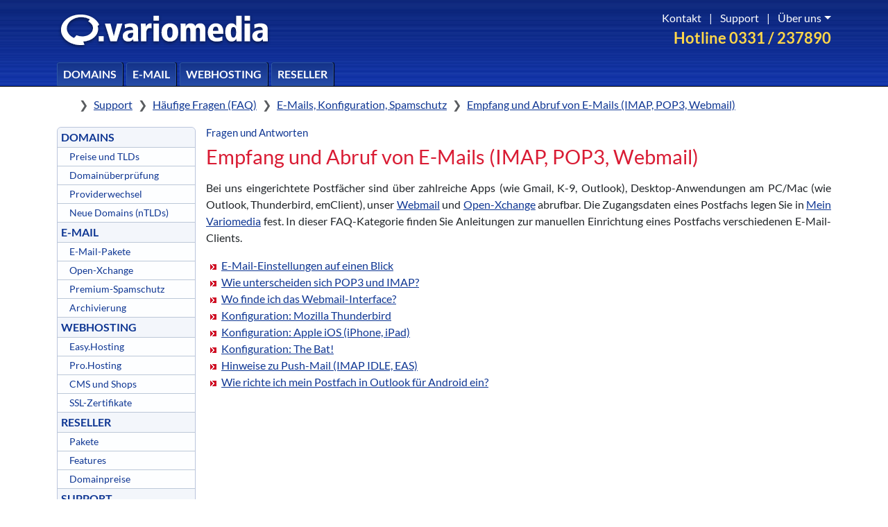

--- FILE ---
content_type: text/html; charset=UTF-8
request_url: https://www.variomedia.de/faq/Empfang-und-Abruf-von-E-Mails-IMAP-POP3-Webmail/category/35
body_size: 5155
content:
<!DOCTYPE html>
<html lang="de">
<head>
    <title>Empfang und Abruf von E-Mails (IMAP, POP3, Webmail)</title>
    <meta http-equiv="Content-Type" content="text/html; charset=utf-8">
    <meta name="viewport" content="width=device-width, initial-scale=1">
    <meta name="title" content="Empfang und Abruf von E-Mails (IMAP, POP3, Webmail)">
    <meta name="author" content="Justus Pilgrim, Marten Lehmann">
    <meta name="publisher" content="Variomedia AG">
    <meta name="copyright" content="Variomedia AG">
    <meta name="revisit" content="After 5 days">
    <meta name="description" content="Bei uns eingerichtete Postfächer sind über zahlreiche Apps (wie Gmail, K-9, Outlook), Desktop-Anwendungen am PC/Mac (wie Outlook, Thunderbird, emCli...">
    <meta name="robots" content="all">
    <meta name="language" content="Deutsch">
    <meta name="format-detection" content="telephone=no">

    <meta property="og:title" content="Empfang und Abruf von E-Mails (IMAP, POP3, Webmail)"/>
    <meta property="og:description" content="Bei uns eingerichtete Postfächer sind über zahlreiche Apps (wie Gmail, K-9, Outlook), Desktop-Anwendungen am PC/Mac (wie Outlook, Thunderbird, emCli...">
    <meta property="og:image" content="https://www.variomedia.de/variomedia_logo_wide.png">
    <meta property="og:url" content="https://www.variomedia.de/faq/Empfang-und-Abruf-von-E-Mails-IMAP-POP3-Webmail/category/35">
    <script src="https://vmcdn.de/jquery/3.5.1/jquery-3.5.1.min.js"></script>
    <script src="https://vmcdn.de/jquery-ui/1.12.1/jquery-ui.min.js"></script>
    <script src="https://vmcdn.de/bootstrap/5.3.3/js/bootstrap.bundle.min.js"></script>
    <script src="/js/prism.js"></script>
    <link rel="canonical" href="https://www.variomedia.de/faq/Empfang-und-Abruf-von-E-Mails-IMAP-POP3-Webmail/category/35" />
    <link rel="stylesheet" href="https://vmcdn.de/bootstrap/5.3.3/css/bootstrap.min.css">
    <link href="https://vmcdn.de/font-awesome/7.1.0/css/all.min.css" rel="stylesheet" type="text/css">
<!--    <link href="https://vmcdn.de/font-awesome/7.1.0/css/sharp-regular.min.css" rel="stylesheet" type="text/css">-->
    <link rel="stylesheet" href="/css/prism.css">
    <link href="https://vmcdn.de/jquery-ui/1.12.1/jquery-ui.min.css" rel="stylesheet">
    <link href="/js/jq-ui/custom.css" rel="stylesheet" type="text/css">
    <link href="/css/variomedia18.css" rel="stylesheet" type="text/css">

    <script>
        $(function() {
            $( document ).tooltip();
        });
    </script>
</head>
<body class="d-flex flex-column min-vh-100">

<div id="header" class="border-bottom border-black">
    <div id="header-bg" class="w-100 position-absolute z-n1"></div>
    <div class="container vario-header-height">
        <div class="d-grid h-100 vario-header-grid">

            <a class="d-flex align-items-center h-100" href="/">
                <img class="pt-2" src="/images/logo-white-shadow.svg" width="310px" height="auto" alt="Variomedia AG Logo" title="Variomedia AG">
            </a>

            <div id="headrechtsoben" class="d-flex flex-column align-items-end">
                <div class="vario-text-hotline order-2 fw-bold">Hotline 0331 / 237890</div>
                <div id="navi_oben" class="text-white position-relative">
                    <a class="p-2" href="/support/kontakt/">Kontakt</a> |
                    <a class="p-2" href="/support/">Support</a> |
                    <a class="dropdown-toggle p-2 pe-0" href="#" data-bs-toggle="dropdown" aria-expanded="false">Über uns</a>
                    <ul class="dropdown-menu dropdown-menu-end">
                        <li><h5 class="dropdown-header">Unternehmen</h5></li>
                        <li><a href="/ueber-uns/" class="dropdown-item">Warum Variomedia?</a></li>
                        <li><a href="/jobs/" class="dropdown-item">Jobs</a></li>
                        <li><a href="/impressum/" class="dropdown-item">Impressum</a></li>

                        <li><hr class="dropdown-divider"></li>

                        <li><h5 class="dropdown-header">Rechtliches</h5></li>
                        <li><a href="/agb/" class="dropdown-item">AGB</a></li>
                        <li><a href="/datenschutz/" class="dropdown-item">Datenschutz</a></li>
                        <li><a href="/abuse/" class="dropdown-item">Missbrauch melden</a></li>
                    </ul>
                </div>
            </div>
            <ul class="vario-topnavi-list d-flex align-items-end list-unstyled m-0">
                <li><a class="btn_topnavi" href="/domains/">Domains</a></li>
                <li><a class="btn_topnavi" href="/mail/pakete/">E-Mail</a></li>
                <li><a class="btn_topnavi" href="/hosting/">Webhosting</a></li>
                <li><a class="btn_topnavi" href="/reseller/">Reseller</a></li>
            </ul>

            <ul class="vario-topnavi-list d-flex align-items-end justify-content-end list-unstyled m-0">
                <li><a class="vario-topnav-util-btn" href="https://webmail.variomedia.de/"><i class="fa-regular fa-envelope"></i></a></li>
                <li>
                    <a class="vario-topnav-util-btn" href="#" data-bs-toggle="dropdown" aria-expanded="false" type="button">
                        <i class="fa-regular fa-user"></i>
                    </a>
                    <div class="dropdown-menu p-0 w-100 border-0">
                        <div class="container">
                            <div id="loginBox">
                                <div class="row">
                                    <div class="col-6 mb-3 px-5 vario-border-right">
                                        <h2>Mein Variomedia</h2>
                                        <p class="my-3">Hier können Sie sich im Kundenmenü einloggen.</p>
                                        <form action="https://my.variomedia.de/login/" name="login" method="POST">
                                            <div class="row mb-2">
                                                <div class="col-4">
                                                    <label for="username" class="col-form-label">Benutzername</label>
                                                </div>
                                                <div class="col-8">
                                                    <input class="form-control" type="text" id="username" name="username" value="" placeholder="E-Mail-Adresse / Domain / Kundennummer">
                                                </div>
                                            </div>
                                            <div class="row mb-3">
                                                <div class="col-4">
                                                    <label for="password" class="col-form-label">Passwort</label>
                                                </div>
                                                <div class="col-8">
                                                    <input class="form-control" type="password" id="password" name="password" value="" placeholder="Passwort">
                                                </div>
                                            </div>
                                            <div class="row">
                                                <div class="col-4"></div>
                                                <div class="col-8">
                                                    <button type="submit" class="btn red mb-3" name="action" value="login">Anmelden</button>
                                                    <a class="d-block" href="https://my.variomedia.de/reset-password">Passwort vergessen?</a>
                                                </div>
                                            </div>
                                        </form>
                                    </div>
                                    <div class="col-6 px-5">
                                        <h2 class="mb-3">Weitere Logins</h2>
                                        <ul class="fa-ul d-grid gap-4">
                                            <li class="li-login ps-3">
                                                <span class="fa-li"><i class="fas fa-at fa-2x"></i></span>
                                                <a href="https://webmail.variomedia.de/">Webmail</a>
                                            </li>
                                            <li class="li-login ps-3">
                                                <span class="fa-li"><i class="fas fa-calendar-alt fa-2x"></i></span>
                                                <a href="https://ox.variomedia.de/">Open-Xchange (OX)</a>
                                            </li>
                                            <li class="li-login ps-3">
                                                <span class="fa-li"><i class="fas fa-user-cog fa-2x"></i></span>
                                                <a href="https://my.variomedia.de/mail">E-Mail-Konfiguration</a>
                                            </li>
                                            <li class="li-login ps-3">
                                                <span class="fa-li"><i class="fas fa-globe-stand fa-2x"></i></span>
                                                <a href="https://ntlds.variomedia.de/">Vormerkung neuer TLDs</a>
                                            </li>
                                            <li class="li-login ps-3">
                                                <span class="fa-li"><i class="fas fa-upload fa-2x"></i></span>
                                                <a href="https://webftp.variomedia.de/">WebFTP-Zugang</a>
                                            </li>
                                            <li class="li-login ps-3">
                                                <span class="fa-li"><i class="fas fa-database fa-2x"></i></span>
                                                <a href="https://mysql.variomedia.de/">MySQL Datenbank-Administration</a>
                                            </li>
                                            <li class="li-login ps-3">
                                                <span class="fa-li"><i class="fas fa-file-signature fa-2x"></i></span>
                                                <a href="https://vertrag.variomedia.de/">Vertragsverwaltung (Kündigung, SSL, Upgrades)</a>
                                            </li>
                                        </ul>
                                    </div>
                                </div>
                            </div>
                        </div>
                    </div>
                </li>
                <li><a class="vario-topnav-util-btn" href="/warenkorb/"><i class="fa-regular fa-cart-shopping"></i></a></li>
            </ul>
        </div>
    </div>
</div>

<div class="container vario-container-main">
    <div style="z-index: 3;"><nav style="margin-top: 10px; --bs-breadcrumb-divider: '❯';" aria-label="breadcrumb">
    <ol class="breadcrumb p-1">
        <li class="breadcrumb-item">
            <a class="link-body-emphasis" href="/">
                <i class="fa-solid fa-house"></i>
                <span class="visually-hidden">Home</span>
            </a>
        </li>
                        <li class="breadcrumb-item"><a href="/support/">Support</a></li>
                                <li class="breadcrumb-item"><a href="/support/faq/">Häufige Fragen (FAQ)</a></li>
                                <li class="breadcrumb-item"><a href="/faq/E-Mails-Konfiguration-Spamschutz/category/34">E-Mails, Konfiguration, Spamschutz</a></li>
                                <li class="breadcrumb-item"><a href="/faq/Empfang-und-Abruf-von-E-Mails-IMAP-POP3-Webmail/category/35">Empfang und Abruf von E-Mails (IMAP, POP3, Webmail)</a></li>
                    </ol>
</nav></div>
    <div class="main-grid">
        <div id="navibox">

    <!-- Left Navigation Menu -->
    <div id="navigationMenu">
          <div class="e0"><a href="/domains/" id="leftnav_domains"  class="normal">DOMAINS</a></div>
        <div class="e1"><a href="/domains/tlds/" id="leftnav_domainpreise"  class="normal">Preise und TLDs</a></div>
        <div class="e1"><a href="/domains/check/" id="leftnav_domaincheck"  class="normal">Domainüberprüfung</a></div>
        <div class="e1"><a href="/domains/providerwechsel/" id="leftnav_providerwechsel"  class="normal">Providerwechsel</a></div>
        <div class="e1"><a href="/domains/neue-tlds/" id="leftnav_ntlds"  class="normal">Neue Domains (nTLDs)</a></div>
        <div class="e0"><a href="/mail/pakete/" id="leftnav_email"  class="normal">E-MAIL</a></div>
        <div class="e1"><a href="/mail/pakete/" id="leftnav_redirect"  class="normal">E-Mail-Pakete</a></div>
        <div class="e1"><a href="/mail/groupware/" id="leftnav_ox"  class="normal">Open-Xchange</a></div>
        <div class="e1"><a href="/mail/spamschutz/" id="leftnav_spamfilter"  class="normal">Premium-Spamschutz</a></div>
        <div class="e1"><a href="/mail/archivierung/" id="leftnav_email-archivierung"  class="normal">Archivierung</a></div>
        <div class="e0"><a href="/hosting/" id="leftnav_webhosting"  class="normal">WEBHOSTING</a></div>
        <div class="e1"><a href="/hosting/easy/" id="leftnav_webhosting-easy"  class="normal">Easy.Hosting</a></div>
        <div class="e1"><a href="/hosting/pro/" id="leftnav_webhosting-pro"  class="normal">Pro.Hosting</a></div>
        <div class="e1"><a href="/hosting/cms/" id="leftnav_cms"  class="normal">CMS und Shops</a></div>
        <div class="e1"><a href="/hosting/ssl/" id="leftnav_ssl"  class="normal">SSL-Zertifikate</a></div>
        <div class="e0"><a href="/reseller/" id="leftnav_reseller"  class="normal">RESELLER</a></div>
        <div class="e1"><a href="/reseller/pakete/" id="leftnav_reseller-pakete"  class="normal">Pakete</a></div>
        <div class="e1"><a href="/reseller/features/" id="leftnav_reseller-features"  class="normal">Features</a></div>
        <div class="e1"><a href="/domainpreisliste" id="leftnav_domainpreisliste.php" target="_blank" class="normal">Domainpreise</a></div>
        <div class="e0"><a href="/support/" id="leftnav_support"  class="normal">SUPPORT</a></div>
        <div class="e1"><a href="/support/kontakt/" id="leftnav_kontaktformular"  class="normal">So erreichen Sie uns</a></div>
        <div class="e1_aktiv"><a href="/support/faq/" id="leftnav_faq"  class="aktiv">Häufige Fragen (FAQ)</a></div>
        <div class="e0"><a href="/warenkorb/" id="leftnav_warenkorb"  class="normal">BESTELLEN</a></div>
        <div class="e1"><a href="/warenkorb/paketauswahl/" id="leftnav_paketauswahl"  class="normal">Paketauswahl</a></div>
    </div>
</div>

  



<!--
<div style="padding-top: 20px; text-align: center;">
<a href="https://www.twitter.com/Variomedia"><img src="/images/icons/twitter.svg" alt="Folgen Sie uns bei Twitter!" style="width: 50px; padding-right: 20px; border: 0px;" /></a>
<a href="https://www.facebook.com/Variomedia"><img src="/images/icons/facebook.svg" alt="Werden Sie Variomedia-Fan bei Facebook!" style="width: 50px; border: 0px;" /></a></div>
<div style="padding-top: 20px; text-align: center;"><a href="https://variomedia-status.de"><img src="/images/icons/server-.svg" alt="" title="" style="width: 50px; padding-right: 20px;  border: 0px;"></a>
	<img src="/images/icons/oekostrom.svg" alt="Unsere Server werden mit 100% Ökostrom betrieben!" title="Unsere Server werden mit 100% Ökostrom betrieben!"  style="width: 50px; border: 0px;" />
	</div>


</div>-->        <div class="main-content-column">

            
<div id="hauptbox_gross" class="faq_styles">

<h4 style="color: #0e3693;">Fragen und Antworten</h4>
    
    <h1>
      Empfang und Abruf von E-Mails (IMAP, POP3, Webmail)    </h1>
    <p class="fliesstext">
      Bei uns eingerichtete Postfächer sind über zahlreiche Apps (wie Gmail, K-9, Outlook), Desktop-Anwendungen am PC/Mac (wie Outlook, Thunderbird, emClient), unser <a href="https://webmail.variomedia.de/">Webmail</a> und <a href="https://ox.variomedia.de/">Open-Xchange</a> abrufbar. Die Zugangsdaten eines Postfachs legen Sie in <a href="https://my.variomedia.de">Mein Variomedia</a> fest. In dieser FAQ-Kategorie finden Sie Anleitungen zur manuellen Einrichtung eines Postfachs verschiedenen E-Mail-Clients.     </p>
    <ul class="faq">
          </ul>
    <ul class="faq">
      <li class="lifrage"><a href="/faq/E-Mail-Einstellungen-auf-einen-Blick/article/200">E-Mail-Einstellungen auf einen Blick</a></li><li class="lifrage"><a href="/faq/Wie-unterscheiden-sich-POP3-und-IMAP/article/274">Wie unterscheiden sich POP3 und IMAP?</a></li><li class="lifrage"><a href="/faq/Wo-finde-ich-das-Webmail-Interface/article/23">Wo finde ich das Webmail-Interface?</a></li><li class="lifrage"><a href="/faq/Konfiguration-Mozilla-Thunderbird/article/7">Konfiguration: Mozilla Thunderbird</a></li><li class="lifrage"><a href="/faq/Konfiguration-Apple-iOS-iPhone-iPad/article/237">Konfiguration: Apple iOS (iPhone, iPad)</a></li><li class="lifrage"><a href="/faq/Konfiguration-The-Bat/article/8">Konfiguration: The Bat!</a></li><li class="lifrage"><a href="/faq/Hinweise-zu-Push-Mail-IMAP-IDLE-EAS/article/235">Hinweise zu Push-Mail (IMAP IDLE, EAS)</a></li><li class="lifrage"><a href="/faq/Wie-richte-ich-mein-Postfach-in-Outlook-fuer-Android-ein/article/399">Wie richte ich mein Postfach in Outlook für Android ein?</a></li>    </ul>



</div><!-- Content done -->        </div>
    </div>
</div>
<footer class="vario-footer mt-auto">

    <div class="vario-footer-bg">

        <div class="container vario-footer-container">
            <div class="row">                <div class="col-2 mb-3">
                    <h5>Über uns</h5>
                    <ul class="nav flex-column">
                        <li class="nav-item mb-2"><a href="/ueber-uns" class="nav-link p-0">Warum Variomedia?</a></li>
                        <li class="nav-item mb-2"><a href="/ueber-uns#presse" class="nav-link p-0">Kunden & Presse</a></li>
                        <li class="nav-item mb-2"><a href="https://blog.variomedia.de/" class="nav-link p-0">Blog</a></li>
                    </ul>
                </div>
                <div class="col-2 mb-3">
                    <h5>Produkte</h5>
                    <ul class="nav flex-column">
                        <li class="nav-item mb-2"><a href="/domains" class="nav-link p-0">Domains</a></li>
                        <li class="nav-item mb-2"><a href="/mail" class="nav-link p-0">E-Mail</a></li>
                        <li class="nav-item mb-2"><a href="/hosting" class="nav-link p-0">Hosting</a></li>
                        <li class="nav-item mb-2"><a href="/hosting/ssl" class="nav-link p-0">SSL</a></li>
                        <li class="nav-item mb-2"><a href="/reseller" class="nav-link p-0">Reseller</a></li>
                    </ul>
                </div>
                <div class="col-2 mb-3">
                    <h5>Entwickler</h5>
                    <ul class="nav flex-column">
                        <li class="nav-item mb-2"><a href="https://api.variomedia.de/" class="nav-link p-0">API</a></li>
                        <li class="nav-item mb-2"><a href="https://dyndns.variomedia.de/" class="nav-link p-0">DynDNS</a></li>
                    </ul>
                </div>
                <div class="col-2 mb-3">
                    <h5>Support</h5>
                    <ul class="nav flex-column">
                        <li class="nav-item mb-2"><a href="/support/kontakt" class="nav-link p-0">Kontakt</a></li>
                        <li class="nav-item mb-2"><a href="/faq/Erste-Schritte/category/85" class="nav-link p-0">Erste Schritte</a></li>
                        <li class="nav-item mb-2"><a href="/support/faq" class="nav-link p-0">Knowledge Base</a></li>
                        <li class="nav-item mb-2"><a href="https://get.teamviewer.com/variomedia/" class="nav-link p-0">TeamViewer</a></li>
                        <li class="nav-item mb-2"><a href="https://variomedia-status.de/" class="nav-link p-0">Status-Seite</a></li>
                        <li class="nav-item mb-2"><a href="https://lookup.icann.org/" class="nav-link p-0">ICANN Domain Lookup</a></li>
                    </ul>
                </div>
                <div class="col-2 mb-3">
                    <h5>Unternehmen</h5>
                    <ul class="nav flex-column">
                        <li class="nav-item mb-2"><a href="/jobs" class="nav-link p-0">Jobs</a></li>
                        <li class="nav-item mb-2"><a href="/datenschutz" class="nav-link p-0">Datenschutz</a></li>
                        <li class="nav-item mb-2"><a href="/impressum" class="nav-link p-0">Impressum</a></li>
                        <li class="nav-item mb-2"><a href="/agb" class="nav-link p-0">AGB</a></li>
                        <li class="nav-item mb-2"><a href="/rechtliches/domains/registrierungsbedingungen" class="nav-link p-0">Domainbedingungen</a></li>
                        <li class="nav-item mb-2"><a href="https://www.icann.org/en/resources/registrars/registrant-rights/benefits" class="nav-link p-0">ICANN Rechte & Pflichten</a></li>
                        <li class="nav-item mb-2"><a href="/abuse" class="nav-link p-0">Verstoß melden</a></li>
                    </ul>
                </div>
            </div>
            <div class="d-flex flex-column flex-sm-row justify-content-between py-4 mt-4 border-top">
                <p class="vario-copyright">© 2026 Variomedia AG <i class="fa-solid fa-seedling text-success ms-2" title="Unsere Server werden mit 100% Ökostrom betrieben!" alt="Unsere Server werden mit 100% Ökostrom betrieben!"></i></p>
                <ul class="list-unstyled d-flex vario-social-icons">
                    <li class="ms-3">
                        <a class="link-body-emphasis" href="https://bsky.app/profile/variomedia.de" target="_blank" aria-label="Bluesky">
                            <i class="fa-brands fa-bluesky" title="Bluesky öffnen" alt="Bluesky Icon"></i>
                        </a>
                    </li>
                    <li class="ms-3">
                        <a class="link-body-emphasis" href="https://x.com/variomedia" target="_blank" aria-label="X">
                            <i class="fa-brands fa-x-twitter" title="X öffnen" alt="X Icon"></i>
                        </a>
                    </li>
                    <li class="ms-3">
                        <a class="link-body-emphasis" href="https://www.linkedin.com/company/variomedia" target="_blank" aria-label="LinkedIn">
                            <i class="fa-brands fa-linkedin" title="LinkedIn öffnen" alt="LinkedIn Icon"></i>
                        </a>
                    </li>
                    <li class="ms-3">
                        <a class="link-body-emphasis" href="https://youtube.com/@variomedia" target="_blank" aria-label="YouTube">
                            <i class="fa-brands fa-youtube" title="YouTube öffnen" alt="YouTube Icon"></i>
                        </a>
                    </li>
                </ul>
            </div>
        </div>

    </div>

</footer><script>
    $(function () {
        $('[data-toggle="tooltip"]').tooltip()
    })
</script>
<!-- Matomo -->
<script type="text/javascript">
    var _paq = _paq || [];
    /* tracker methods like "setCustomDimension" should be called before "trackPageView" */
    _paq.push(['trackPageView']);
    _paq.push(['enableLinkTracking']);
    (function () {
        var u = "//stats.variomedia.de/";
        _paq.push(['setTrackerUrl', u + 'piwik.php']);
        _paq.push(['setSiteId', '1']);
        var d = document, g = d.createElement('script'), s = d.getElementsByTagName('script')[0];
        g.type = 'text/javascript';
        g.async = true;
        g.defer = true;
        g.src = u + 'piwik.js';
        s.parentNode.insertBefore(g, s);
    })();
</script>
<noscript><p><img src="//stats.variomedia.de/piwik.php?idsite=1&amp;rec=1" style="border:0;" alt=""/></p></noscript>
<!-- End Matomo Code -->


</body>
</html>

--- FILE ---
content_type: text/css
request_url: https://www.variomedia.de/css/variomedia18.css
body_size: 5473
content:
@charset "utf-8";

:root {
    --background-color-light-1: #F3F7FC;
    --background-color-light-2: #F3F6FB;
    --background-color-light-3: #BBC5DC;
    --background-color-dark-1: #004BA4;
    --color-primary: #1e3873;
    --color-text-light: #ffffff;
    --color-grey-primary: #212529;
    --border-color-light: #b1bbd5;
    --highlight-color: #D4293E;
    --font-size-small: 10pt;
    --font-size-normal: 11pt;
    --font-size-large: 17px;

    /* Bootstrap Variables */
    --bs-link-color: #0e3693;
}

.bestellformular {
    width: 600px;
    color: #666666;
    border: 1px solid #BBC5DC;
    margin-top: 10px;
}

.bestellformular tr td {
    border-top: none;
    vertical-align: top;
    padding-top: 4px;
    padding-bottom: 4px;
    background-color: #F3F7FC;
    border-bottom: 1px solid #FAFAFA;
    font-weight: normal;
}

.bestellformular tr td:first-child {
    padding-right: 15px;
    text-align: right;
}

.bestellformular tr td:last-child {
    width: 400px;
    color: #0E3693;
    text-align: left;
}

.full-width td {
    width: 600px;
    color: #0E3693;
    text-align: left;
}

.datenzeile_links {
    border-left: 1px solid #BBC5DC;
    border-right: 1px solid #BBC5DC;
    border-top: none;
    border-bottom: 1px solid #FAFAFA;
    font-weight: normal;
    color: #0E3693;
    padding-top: 4px;
    padding-bottom: 4px;
}


.datenzeile_rechts {
    border-left: none;
    border-right: 1px solid #BBC5DC;
    border-top: none;
    border-bottom: 1px solid #FAFAFA;
    font-weight: normal;
    color: #0E3693;
    text-align: center;
    vertical-align: middle;
    padding-top: 4px;
    padding-bottom: 3px;
}

.datenzeile_normal {
    border-left: none;
    border-right: 1px solid #BBC5DC;
    border-top: none;
    border-bottom: 1px solid #FAFAFA;
    font-weight: normal;
    color: #0E3693;
    vertical-align: middle;
    padding-top: 4px;
    padding-bottom: 3px;

}


html, body {
    height: 100%;
    width: 100%;
    min-width: 768px;
    margin: 0;
    padding: 0;
    border: 0;
}

body {
    background-color: #FFFFFF;
    font-family: Lato, Arial, Helvetica, sans-serif;
}

a:link {
    text-decoration: underline;
    color: #0E3693;
}

a:visited {
    text-decoration: underline;
    color: #0F3693;
}

a:hover {
    text-decoration: none;
    color: #0F3693;

}

select, input {
    letter-spacing: 0;
    background-color: #FFFFFF;
}

textarea {
    font-family: Lato, Arial, sans-serif;
    background-color: #FFFFFF;
    padding-left: 5px;
    padding-top: 5px;
}

.faq_styles p {
    text-align: justify;
}

.fliesstext {
    text-align: justify;
}

.fliesstext li {
    list-style-image: url(/img/symbole/pfeil_rot.gif);
    margin-left: -10px;
}

.faq_styles li {
    list-style-image: url(/img/symbole/pfeil_rot.gif);
    margin-left: -10px;
}

.faq, .list_general {
    list-style-image: url(/img/symbole/pfeil_rot.gif);
}

code,
code-vm,
#quelltext {
    font-family: "Courier New", Courier, monospace;
    background-color: #F3F7FC;
    color: #0e3693;
    padding: 10px;
    border: 1px solid #BAC2D5;
    top: 0;
    margin-bottom: 10px;
    text-align: left;
    width: 99%;
    display: block;
}

kbd {
    font-family: "Courier New", Courier, monospace;
}





.startseite_titelzeile {
    text-align: center;
    vertical-align:top;
    background-color: #004BA4;
    border-right: #b1bbd5 solid 1px;
    border-bottom: #b1bbd5 solid 1px;
    border-top: #b1bbd5 solid 1px;
}

.startseite_preiszeile {
    text-align: center;
    vertical-align: middle;
    border-right: #b1bbd5 solid 1px;
    border-bottom: #b1bbd5 solid 1px;
    height: 45px;
}

.startseite_details {
    text-align: left;
    vertical-align: top;
    border-right: #b1bbd5 solid 1px;
    border-bottom: #b1bbd5 solid 1px;
    font-size: 9pt;
    color: #1e3873;
    padding: 7px;
}


.startseite_preiszeile_descr {
    text-align: center;
    vertical-align: middle;
    border-right: #b1bbd5 solid 1px;
    border-bottom: #b1bbd5 solid 1px;
    height: 25px;
    background-color: white;
    color: #7d7d7d;
    font-size: 8pt;
}

.startseite_bestellen {
    text-align: center;
    vertical-align: middle;
    border-right: #b1bbd5 solid 1px;
    border-bottom: #b1bbd5 solid 1px;
    height: 45px;
    background-color: white;
    color: #7d7d7d;
    font-size: 8pt;
}

#head {
    display: block;
    height: 32px;
    width: 980px;
}

#head img {
    display: block;
}


.bestellvorgang {
    list-style-image: url(/img/pfeil_rot.gif);
    padding-top: 10px;
    text-align:justify;
}

.lifrage {
    list-style-image: url(/img/symbole/fragezeichen_klein.gif);
    margin-left: -18px;
}

.licat {
    list-style-image: url(/img/symbole/pfeil_rot.gif);
    margin-left: -18px;
    line-height: 1.5em;
}

.likontakt {
    list-style-image: url(/img/symbole/pfeil_rot.gif);
    margin-left: -18px;
}

h1, h2, h3, h4, h5, h6 {
    color: #d91c34;
}


h1 {
    font-size: 22pt;
}

h2 {
    font-size: 19pt;
}

h3 {
    font-size: 13pt;
}

h4 {
    font-size: 11pt;
}

i {
    margin: 0;
    padding: 0;
    border: 0;
    vertical-align: baseline;
}

.faq_image {
    border: 1px solid #ddd;
    box-shadow: 7px 7px 4px #bbb;
    -moz-box-shadow: 7px 7px 4px #bbb;
    -webkit-box-shadow: 7px 7px 4px #bbb;
    max-width: 100%;
    margin-right: 25px;
    margin-bottom: 10px;
}

/* aus webhosting_neu.css */

#pakete
{
    background-color: #EFEFEF;
    border: 0;
    margin-top: -25px;
    overflow: hidden;
    z-index: 1
}


/* aus redirect.css */

.divstyle {
    float: left;
    margin-left: 10px;
    margin-top: 10px;
    vertical-align: bottom;
}
.tabs .feature_tabs {
    border: 1px lightgrey solid;
    border-top: 0;
}
.tabs .feature_tabs a {
    text-decoration: none;
    color: black;
}


.style1 {color: #AAAAAA}

.fehlermeldung { color: red; }



#navigationMenu {
    width: 100%; /* 140px */
    height: auto;
    border: 0;
    border-spacing: 0;
    margin: 0;

    border: 1px solid #BBC5DC;
    background-color: #F3F7FC;
    border-radius: 6px;
}

#navigationMenu > div {
    padding: 3px 5px;
    letter-spacing: normal;
    line-height: 1.4em;
}

#navigationMenu > div:first-of-type {
    border-top: 0;
    border-top-left-radius: 6px;
    border-top-right-radius: 6px;
}

#navigationMenu > div:last-of-type {
    border-bottom-right-radius: 6px;
    border-bottom-left-radius: 6px;
}


#navigationMenu a.aktiv:link,
#navigationMenu a.aktiv:visited {
    font-weight: bold;
    color: #b9081a;
    text-decoration: none;
}

#navigationMenu a.aktiv:hover {
    font-weight: bold;
    color: #b9081a;
    text-decoration: underline;
}


#navigationMenu a:link,
#navigationMenu a:visited {
    color: #0E3693;
    text-decoration: none;
}

#navigationMenu a:hover {
    color: #0E3693;
    text-decoration: underline;
}

.e0 {
    border-top: 1px solid #bcc8d8; /*border-bottom: 1px solid #f9fafc;*/
    background-color: #F3F6FB;
    font-weight: bold;
}

.e0_aktiv {
    color: #b9081a;
    border-top: 1px solid #bcc8d8; /*border-bottom: 1px solid #f9fafc;*/
    background-color: #f6e6e6;
    font-weight: bold;
}

.e1 {
    text-indent: 12px;
    border-top: 1px solid #bcc8d8; /*border-bottom: 1px solid #f9fafc;*/
    background-color: #FDFEFF;
    font-size: 0.9em;
}

.e1_aktiv {
    text-indent: 12px;
    border-top: 1px solid #bcc8d8; /*border-bottom: 1px solid #f9fafc;*/
    background-color: #f6e6e6;
    font-size: 0.9em;
}

.e2 {
    text-indent: 24px;
    border-top: 1px solid #bcc8d8; /*border-bottom: 1px solid #f9fafc;*/
    background-color: #FDFEFF;
    font-size: 0.9em;
}

.e2_aktiv {
    text-indent: 24px;
    border-top: 1px solid #bcc8d8; /*border-bottom: 1px solid #f9fafc;*/
    background-color: #f6e6e6;
    font-size: 0.9em;
}


/********* Header **********/

#header-bg {
    background-image: url(/img/head3.gif);
    background-repeat: repeat-x;
    height: 107px;
    transform: scale(1, 1.34);
    min-width: 1140px;
}


.vario-header-grid {
    grid-template-columns: 1fr 1fr;
    grid-template-rows: 1fr auto;
}

.reg {
    position: absolute;
    height: 107px;
    width: 768px;
}

#button_warenkorb {
    margin-left: 10px;
}

#headrechtsoben {
    gap: 10px;
    padding-top: 14px;
}

.vario-text-hotline {
    font-size: 22px;
    color: #FFD749;
}

#navi_oben a {
    color: white;
    text-decoration: none;
}

#navi_oben a:hover,
#navi_oben a:focus {
    text-decoration: underline;
}

#navi_oben .dropdown-menu {
    --bs-dropdown-link-active-bg: var(--bs-dropdown-link-hover-bg);
    box-shadow: 0px 8px 16px 0px rgba(0,0,0,0.2);
    padding-bottom: 15px;
}

#navi_oben .dropdown-header {
    font-size: var(--bs-body-font-size);
}

#navi_oben .dropdown-menu a {
    color: black;
}

#navi_oben .dropdown-item.active,
#navi_oben .dropdown-item:active {
    text-decoration: underline;
}

.ox_upgrades {
    border: 0;
}

.ox_upgrades th {
    text-align: center;
    border: none;
    border-bottom: #ddd solid 1px;
}
.ox_upgrades td {
    text-align: center;
    border-left: solid #ddd 1px;
    border-bottom: solid #ddd 1px;
    padding: 3px;
    width: 12%;

}
.ox_upgrades tr td:first-child {
    text-align: left;
    width: 64%;
}
.ox_upgrades tr td:last-child {
    border-right: solid #ddd 1px;
}



.simple_table {
    border: 0;
    padding-left: 20px;
}

.simple_table th {
    text-align: center;
    border: none;
    border-bottom: #ddd solid 1px;
}
.simple_table td {
    text-align: left;
    border-left: solid #ddd 1px;
    border-bottom: solid #ddd 1px;
    padding: 5px;
    width: 33.3%;

}
.simple_table tr td:last-child {
    border-right: solid #ddd 1px;
    text-align: right;
}

.col4 tr th { text-align: center; }
.col4 td { text-align: center; }
.col4 td { width: 25%; }
.col4 tr td:first-child { text-align: left; }
.col4 tr td:last-child {text-align: center;}



/* Pakete */
.pakete {
    border: 0;
    margin-top: -25px;
}
.pakete th {
    height: 30px;
    text-align: center;
    background-color: white;
    border-left: none;
    border-right: none;
    border-top: none;
    border-bottom: #b1bbd5 solid 1px;
}
.easy th {
    width: 25%;
}
.pro th {
    width: 33.3%;
}
.mail th {
    width: 25%;
}
.reseller th {
    width: 17%;
}
.reseller tr td:first-child {
    width: 32%;
}

.pakete th>img {
    position: relative;
    overflow: visible;
}
.pakete td {
    border-left: solid #b1bbd5 1px;
    border-bottom: solid #b1bbd5 1px;
}
.pakete .features a:link, a:visited, a:hover, a:active {
    text-decoration: none;
}
.pakete tr td:last-child {
    border-right: solid #b1bbd5 1px;
}
.pakete .leer {
    height: 30px;
}
.pakete .preis {
    text-align: center;
    height: 45px;
    color: #D21F35;
    font-size: 1.9em;
    font-weight: bold;
}
.orange_text {
    color: #FF7C49 !important;
}
.pakete .features {
    vertical-align: top;
    color: #0E3693;
    line-height: 1.4em;
    font-size: 10.5pt;
    padding: 8px;
}
.pakete .features2 {
    vertical-align: middle;
    text-align: center;
    color: #0E3693;
    line-height: 1.4em;
    font-size: 10.5pt;
    padding: 8px;
}
.pakete .features strong {
    font-size: 13pt;
}
.pakete .features ul {
    margin: 0;
    padding: 0;
    list-style-type: none;
}
.pakete .features ul ul {
    margin-left: 14px;
    padding: 0;
    list-style-type: square;
}
.pakete .features ul ul li:last-child {
    margin-top: 10px;
    margin-left: -14px;
    list-style-type: none;
}
.pakete .features ul ul li:first-child {
    margin-top: 10px;
}
.pakete tr:last-child>td { /* Zeile mit dem Auswahlbutton */
    background-color: white;
    vertical-align: middle;
    text-align: center;
    padding: 10px;
    line-height: 1em;
}
.pakete td:nth-child(odd) {
    background-color: #f3f7fc; /* hellblau */
}
.pakete td:nth-child(even) {
    background-color: #e9f0fa; /* dunkelblau */
}
.pakete td.paketname {
    text-align: center;
    vertical-align: middle;
    height: 23px;
    background-color: #004BA4;
    color: white;
}
.reseller .features,
.mail .features {
    vertical-align: middle;
    text-align: center;
}
.mail tr td:first-child {
    text-align: right;
}

.reseller tr td:first-child {
    text-align: left;
    font-size: 9.5pt;
}

.reseller tr td:first-child a:link{
    text-decoration: underline;
}

.reseller strong {
    font-size: 10pt !important;
}

.reseller tr td:first-child strong {
    font-size: 11pt !important;
}



/* Allgemeines */

.bcs th {
    text-align: left;
    background: #19388e;
    background-image: -webkit-linear-gradient(top, #19388e, #3c5bad);
    background-image: -moz-linear-gradient(top, #19388e, #3c5bad);
    background-image: -ms-linear-gradient(top, #19388e, #3c5bad);
    background-image: -o-linear-gradient(top, #19388e, #3c5bad);
    background-image: linear-gradient(to bottom, #19388e, #3c5bad);
    padding: 8px;
    color: white;
}

.bcs th:last-child {
    border-radius: 0 6px 0 0;
}

.bcs th:first-child {
    border-radius: 6px 0 0 0;
}
.bcs th:only-of-type {
    border-radius: 6px 6px 0 0;
}
.bcs tr {
    background-color: #F3F7FC;
}
.bcs td {
    color: #19388e;
}
.bcs tbody tr:nth-child(odd) {
    background-color: #E9F0FA;
}
.bcs td, th {
    border-left: 1px solid #BBC5DC;
}
.bcs td, th {
    padding: 8px;
    vertical-align: top;
}
.bcs tr>td {
    border-bottom: 1px solid #FAFAFA;
}
.bcs td:last-of-type {
    border-right: 1px solid #BBC5DC;
}
.bcs tbody>tr:last-child>td {
    border-bottom: 1px solid #BBC5DC;
}

/* Sonstiges */
.thin td, th {
    padding: 4px;
    vertical-align: middle;
}
/* Paketauswahl */
.paketauswahl {
    margin-bottom: 30px;
}
.paketauswahl .preis {
    color: #d91c34;
    font-size: 1.1em;
    font-weight: bold;
}
.paketauswahl .paketpreis_select {
    text-align: center;
    vertical-align: middle;
    width: 130px;
}


/* Domainpreislisten mit Bestell/PrÃ¼fbutton am Ende */

.domainpreisliste td {
    padding: 2px 5px 2px 8px;
    vertical-align: middle;
}
.domainpreisliste td:last-of-type {
    width: 150px;
    padding-left: 5px;
    padding-right: 2px;
}

.domainpreisliste td:nth-child(1) {
    width: 120px;
}

.domainpreisliste td:nth-child(2) {
    width: 120px;
}

.domainpreisliste td:nth-child(3) {
    width: 60px;
}

.domainpreisliste td:nth-child(5) {
    width: 60px;
}



/* groÃŸer Domaincheck */
.noborders table, .noborders th, .noborders tr, .noborders td, .noborders tr>td, .noborders td:last-of-type, .noborders tbody>tr:last-child>td {
    background-color: #E9F0FA;
    border: 0 solid black;
}
/* Ergebnis Domaincheck */
.domaincheck tr>td {
    border-bottom: 1px solid #BBC5DC;
}

.domaincheck tr:nth-child(even) {
    background: #F3F7FC
}

.domaincheck tr:nth-child(odd) {
    background: #E9F0FA
}

.tag {
    background-color: #BBC5DC;
    padding: 2px 5px 2px 5px;
    border-radius: .28571429rem;
    display: inline-block;
    font-size: 0.9em;
}
.tag a {
    text-decoration: none;
}
.hinweis {
    margin-right: 3px;
    -webkit-border-radius: 3px;
    -moz-border-radius: 3px;
    border-radius: 3px;
    font-size: 10pt;
    padding: 1px 4px 1px 4px;
    text-decoration: none;
    background-color: orange;
}
.infobox {
    position: absolute;
    right: 20px;
    width: 250px;
    padding: 5px;
    margin-top: 5px;
    border: 1px solid #ccc;
    background-color: #E9F0FA;
    font-size: 0.9em;
    border-radius: 3px;
    line-height: 12pt;
}

/* Flaggen */
.flag-wrapper {
    width: 100%;
    display: inline-block;
    position: relative;
    box-shadow: 0 0 2px black;
    overflow: hidden;
    margin-bottom: 20px;
}
.flag-wrapper:after {
    padding-top: 75%;
    /* ratio */
    display: block;
    content: '';
}
.flag-wrapper .flag {
    position: absolute;
    top: 0;
    bottom: 0;
    right: 0;
    left: 0;
    width: 100%;
    height: 100%;
    background-size: cover;
}



/* Farben */

.grey {
    background: #e8e8e8;
    background-image: -webkit-linear-gradient(top, #e8e8e8, #ffffff);
    background-image: -moz-linear-gradient(top, #e8e8e8, #ffffff);
    background-image: -ms-linear-gradient(top, #e8e8e8, #ffffff);
    background-image: -o-linear-gradient(top, #e8e8e8, #ffffff);
    background-image: linear-gradient(to bottom, #e8e8e8, #ffffff);
    border: solid #7e7e7f 1px;
    color: #1f628d;
}
.grey:hover {
    background: #c7c7c7;
    background-image: -webkit-linear-gradient(top, #c7c7c7, #ffffff);
    background-image: -moz-linear-gradient(top, #c7c7c7, #ffffff);
    background-image: -ms-linear-gradient(top, #c7c7c7, #ffffff);
    background-image: -o-linear-gradient(top, #c7c7c7, #ffffff);
    background-image: linear-gradient(to bottom, #c7c7c7, #ffffff);
    text-decoration: none;
    color: #1f628d;
    cursor: pointer;
    cursor: hand;
}
.red {
    background: #b10319;
    background-image: -webkit-linear-gradient(top, #b10319, #e02138);
    background-image: -moz-linear-gradient(top, #b10319, #e02138);
    background-image: -ms-linear-gradient(top, #b10319, #e02138);
    background-image: -o-linear-gradient(top, #b10319, #e02138);
    background-image: linear-gradient(to bottom, #b10319, #e02138);
    border: none;
    color: white;
}
.red:hover {
    background: #F82528;
    background-image: -webkit-linear-gradient(top, #F82528, #d91c34);
    background-image: -moz-linear-gradient(top, #F82528, #d91c34);
    background-image: -ms-linear-gradient(top, #F82528, #d91c34);
    background-image: -o-linear-gradient(top, #F82528, #d91c34);
    background-image: linear-gradient(to bottom, #F82528, #d91c34);
    color: white;
    cursor: pointer;
    cursor: hand;
}

.orange {
    background: #ce3c00;
    background-image: -webkit-linear-gradient(top, #ce3c00, #ff9065);
    background-image: -moz-linear-gradient(top, #ce3c00, #ff9065);
    background-image: -ms-linear-gradient(top, #ce3c00, #ff9065);
    background-image: -o-linear-gradient(top, #ce3c00, #ff9065);
    background-image: linear-gradient(to bottom, #ce3c00, #ff9065);
    border: solid #920002 1px;
    border: none;
    color: white;
}
.orange:hover {
    background: #d93f01;
    background-image: -webkit-linear-gradient(top, #d93f01, #d91c34);
    background-image: -moz-linear-gradient(top, #d93f01, #d91c34);
    background-image: -ms-linear-gradient(top, #d93f01, #d91c34);
    background-image: -o-linear-gradient(top, #d93f01, #d91c34);
    background-image: linear-gradient(to bottom, #d93f01, #d91c34);
    color: white;
    cursor: pointer;
    cursor: hand;
}


.disabled {
    opacity: 0.2;
}

.btn_xs {
    margin-top: 0;
}

.btn_lg {
    width: 250px;
}

.vario-topnavi-list li:not(:last-child) {
    padding: 0 3px 0 0;
}

.btn_topnavi,
#header a.btn_topnavi,
#header button.btn_topnavi {
    background: #143389;
    background-image: -webkit-linear-gradient(top, #143389, #274ca8);
    background-image: -moz-linear-gradient(top, #143389, #274ca8);
    background-image: -ms-linear-gradient(top, #143389, #274ca8);
    background-image: -o-linear-gradient(top, #143389, #274ca8);
    background-image: linear-gradient(to bottom, #143389, #274ca8);
    -webkit-box-shadow: 1px 0 1px #000000;
    -moz-box-shadow: 1px 0 1px #000000;
    box-shadow: 1px 0 1px #000000;
    -webkit-border-top-left-radius: 3px;
    -webkit-border-top-right-radius: 3px;
    -moz-border-radius-topleft: 3px;
    -moz-border-radius-topright: 3px;
    border-top-left-radius: 3px;
    border-top-right-radius: 3px;
    color: #ffffff;
    font-family: Lato, Arial, Helvetica, sans-serif;
    font-weight: bold;
    padding: 0.25em 0.5em;
    border: solid #2e57a3 1px;
    text-decoration: none;
    text-transform: uppercase;
    margin-right: 2px;
    appearance: button;
    -webkit-appearance: button;
    -moz-appearance: button;
    text-decoration: none;
    display: inline-block;
    width: max-content;
}

.btn_topnavi_active,
.btn_topnavi:hover,
#header a.btn_topnavi_active,
#header a.btn_topnavi:hover,
#header button.btn_topnavi_active,
#header button.btn_topnavi:hover {
    background: #b10319;
    background-image: -webkit-linear-gradient(top, #b10319, #e02138);
    background-image: -moz-linear-gradient(top, #b10319, #e02138);
    background-image: -ms-linear-gradient(top, #b10319, #e02138);
    background-image: -o-linear-gradient(top, #b10319, #e02138);
    background-image: linear-gradient(to bottom, #b10319, #e02138);
    border: solid #cd152c 1px;
    text-decoration: none;
    cursor: pointer;
    cursor: hand;
}

#header .vario-topnav-util-btn,
#header .vario-topnav-util-btn:hover,
#header .vario-topnav-util-btn:active {
    color: #ffffff;
    padding: 0.25em 0.3em;
    text-decoration: none;
    appearance: button;
    -webkit-appearance: button;
    -moz-appearance: button;
    display: inline-block;
    width: max-content;
    font-size: 21px;
}

/* CSS Document */

a {
    color: #0E3693;
}
a:link {
    text-decoration: underline;
}
a:visited {
    text-decoration: underline;
}
a:hover {
    text-decoration: none;
}
.preistabelle a:link {
    text-decoration: none;
}
.preistabelle a:visited {
    text-decoration: none;
}
.preistabelle a:hover {
    text-decoration: underline;
}
.default_box {
    border: 1px solid #BBC5DC;
    background-color: #F3F7FC;
}
.domaincheck_box {
    padding: 2px;
    border-radius: 6px;
    text-align: center;
}
.preistabelle {
    border-top: 1px solid #BBC5DC;
    border-bottom: 1px solid #BBC5DC;
    line-height: 1.5em;
    font-size: 10pt;
}
.td {
    border-bottom: 1px solid white;
    padding-left: 2px;
    text-align: left;
}
.hell {
    background-color: #E9F0FA;
}
.dunkel {
    background-color: #F3F7FC;
}
.preis {
    color: #d91c34;
    text-align: right;
    padding-right: 2px;
}

#form {
    text-align: center;
}

.startseite td {
    border-right: #b1bbd5 solid 1px;
    border-bottom: #b1bbd5 solid 1px;
    width: 200px;
    text-align: center;
}
.startseite td.last {
    border-right: none;
}
.startseite td.left {
    text-align: left;
}
.startseite td.footer, td.bottom0 {
    border-bottom: none;
}
.startseite_titelzeile {
    background-color: #004BA4;
    color: white;
    font-size: 1.1em;
    line-height: 2.0em;
    text-transform: uppercase;
}
.startseite_preiszeile {
    font-size: 1.8em;
    color: #D4293E;
    font-weight: bold;
    background-color: #E9F0FA;
    line-height: 2em;
}
.startseite_preiszeile_descr {
    background-color: white;
    color: #7d7d7d;
    font-size: 0.8em;
    line-height: 2em;
}
.startseite_details {
    vertical-align: top;
    color: #1e3873;
    padding: 7px;
    font-size: 1em;

}
.startseite_bestellen {
    vertical-align: middle;
    height: 45px;
    background-color: white;
    color: #7d7d7d;
    font-size: 0.8em;
}
.startseite ul>li {
    list-style-image: url('https://www.variomedia.de/img/symbole/new_gross.gif');
    line-height: 1.2em;
}
.startseite ul>li>a {
    text-decoration: none;
    font-weight: bold;
    font-size: 1.1em;
}

*, html, body {
    -webkit-font-smoothing: antialiased;
    -moz-osx-font-smoothing: grayscale;
    -webkit-text-size-adjust: none;
}


@font-face {
    font-family: 'Lato';
    font-style: normal;
    font-weight: 400;
    src: url(/fonts/Lato.eot);
    src: local('Lato'), local('Lato Regular'), local('Lato-Regular'), url(/fonts/Lato.eot?#iefix) format('embedded-opentype'), url(/fonts/Lato.svg#Lato) format('svg'), url(/fonts/Lato.ttf) format('truetype'), url(/fonts/Lato.woff) format('woff'), url(/fonts/Lato.woff2) format('woff2');
}

@font-face {
    font-family: 'Lato';
    font-style: normal;
    font-weight: 700;
    src: local('Lato Bold'), local('Lato-Bold'), url(/fonts/Lato-Bold.ttf) format('truetype'), url(/fonts/Lato-Bold.woff) format('woff'), url(/fonts/Lato-Bold.woff2) format('woff2');
}

@font-face {
    font-family: 'Lato';
    font-style: italic;
    font-weight: 400;
    src: local('Lato Italic'), local('Lato-Italic'), url(/fonts/Lato-Italic.ttf) format('truetype'), url(/fonts/Lato-Italic.woff) format('woff'), url(/fonts/Lato-Italic.woff2) format('woff2');
}


.vm {
    display: inline-block;
    font-style: normal;
    font-weight: normal;
    font-variant: normal;
    text-transform: none;
    /* Uncomment for 3D effect */
    /* text-shadow: 1px 1px 1px rgba(127, 127, 127, 0.3); */
}

.vm-btn {
    font-size: .8em;
}

.vm-lg {
    font-size: 1.33333333em;
    vertical-align: -15%;
}


.vm-fw {
    width: 1.5rem;
    text-align: left;
}

.vm-fwr {
    width: 1.2rem;
    text-align: right;
}

.vm-fw.vm-lg {
    width: 2rem;
}

.vm-spin {
    -webkit-animation: fa-spin 2s infinite linear;
    animation: fa-spin 2s infinite linear;
}

.vm-pulse {
    -webkit-animation: fa-spin 1s infinite steps(8);
    animation: fa-spin 1s infinite steps(8);
}

@-webkit-keyframes fa-spin {
    0% {
        -webkit-transform: rotate(0deg);
        transform: rotate(0deg);
    }
    100% {
        -webkit-transform: rotate(359deg);
        transform: rotate(359deg);
    }
}

@keyframes fa-spin {
    0% {
        -webkit-transform: rotate(0deg);
        transform: rotate(0deg);
    }
    100% {
        -webkit-transform: rotate(359deg);
        transform: rotate(359deg);
    }
}



/* Tabs für Hosting-Seiten */
#tab-allgemein, #tab-webserver, #tab-mail, #tab-domains, #tab-vertrag, #tab-redirect, #tab-highlights, #tab-features, #tab-addons, #tab-upgrades, #tab-preise, #tab-ox, #tab-reseller, #tab-cctlds, #tab-gtlds, #tab-ntlds {
    border: 1px lightgrey solid;
    border-top: 0;
}

.tabs *:focus {
    outline: none;
}

.feature_tabs a, .feature_tabs li {
    text-decoration: none;
    color: black;
    list-style-image: url(/img/symbole/pfeil_rot.gif);
}

.nodescr a:link,
.nodescr a:visited,
.nodescr a:active {
    text-decoration: underline;
    color: #0E3693;
}

.fa-features {
    color: #C10004;
    background-color: #FBFBFB;
    padding-top: 10px;
    padding-bottom: 10px;
    border: 1px solid #ddd;
    text-align: center;
    width: 1.5em;
    border-radius: 3px;
}
.vm-ul {
    margin-left: 50px;
    list-style: none none;
}
.vm-ul>li {
    position: relative;
    list-style: none;
    margin-top: 20px;
}
.vm-li {
    list-style: none;
    position: absolute;
    left: -1.94285714em;
    text-align: center;
    margin-top: 5px;
}

.features td {
    vertical-align: middle;
    text-align: center;
}

#loginBox {
    border-top-left-radius: 0px !important;
    border-top-right-radius: 0px !important;
    background: #E9F0FA;
    padding: 20px 20px 35px;
    box-shadow: 5px 5px 10px lightgrey;
}

.li-login {
    color: #0F3693;
}

/* Utility Class used in loginBox */
.vario-border-right {
    border-right: 1px solid #BBC5DC;
}

.truename_logo {
    float: right;
    padding-right: 10px;
}

.truename_logo::after {
    clear: both;
    content: "";
    display: table;
}

.agb table tr td {
    vertical-align: top;
}

.agb tr > td:nth-child(1) {
    font-weight: bold;
}

.faqtable td {
    border: 1px solid #cccccc;
    padding: 8px;
    vertical-align: top;
    font-size: 11pt;
}
.faqtable {
    border: 1px solid #cccccc;
}

.vario-container-main {
    position: relative;
}

/* tmp overwrite bootstrap to keep old proportions */
.container {
    width: 1140px;
    max-width: 1140px;
}

.vario-header-height {
    height: 124px;
}

.main-grid {
    display: grid;
    margin-top: 12px;
    grid-template-columns: 200px 1fr;
    column-gap: 15px;
}

.main-content-column {
    position: relative;
}

#headrechts li:last-child {
    padding-right: 0;
}

#headrechts li:last-child button {
    margin-right: 0;
}

p {
    margin-block-start: 1em;
}

#hauptbox_gross {
    padding-bottom: 40px;
}

#start_hauptbox_gross {
    display: grid;
    grid-template-columns: 1fr 200px;
    column-gap: 15px;
}

/********* Sticky Footer *********/

.vario-footer {
    padding-top: 60px;
}

.vario-footer-bg {
    background-color: var(--background-color-light-1);
}

.vario-footer-container {
    line-height: 1.5;
    padding-top: 60px;
}

.vario-footer h5 {
    font-size: var(--font-size-large);
    color: var(--color-primary);
    margin-bottom: 20px;
}

.vario-footer a.nav-link  {
    font-size: var(--font-size-normal);
    color: var(--color-grey-primary);
    text-decoration: none;
}

.vario-footer a.nav-link:hover {
    color: var(--color-primary);
}

.vario-social-icons {
    font-size: 27px;
}

.vario-social-icons i {
    color: var(--color-grey-primary);
}

.vario-social-icons i:hover {
    color: var(--color-primary);
}

.vario-copyright {
    font-size: var(--font-size-normal);
    color: var(--color-grey-primary);
}

@media screen and (max-width: 1140px) {
    #header,
    .vario-footer {
        width: fit-content;
    }
}

/********* Startseite Angebote Kacheln *********/

.vario-offers-grid {
    grid-template-columns: 1fr 1fr;
}

.vario-offers-grid .card {
    --bs-card-cap-bg: var(--background-color-dark-1);
    --bs-card-cap-color: var(--color-text-light);
    --bs-card-title-color: var(--color-text-light);
    --bs-card-color: var(--color-primary);
    --bs-card-border-color: var(--border-color-light);
}

.vario-offers-grid .vario-btn-primary {
    text-decoration: initial; /* brauchen wir wegen variomedia.css a:visited styles */
}

.vario-offers-grid .btn {
    color: var(--bs-btn-color) !important; /* brauchen wir wegen variomedia.css a:visited styles */
}

.vario-offers-grid .card-body {
    background-color: var(--background-color-light-1);
}

.vario-offers-grid .card-footer {
    --bs-card-cap-bg: #fff;
}

.vario-offers-grid ul>li.vario-new-offer {
    list-style-image: url('https://www.variomedia.de/img/symbole/new_gross.gif');
    line-height: 1.2;
}

.vario-offers-grid .vario-btn-primary {
    background: #b10319;
    background-image: -webkit-linear-gradient(top, #b10319, #e02138);
    background-image: -moz-linear-gradient(top, #b10319, #e02138);
    background-image: -ms-linear-gradient(top, #b10319, #e02138);
    background-image: -o-linear-gradient(top, #b10319, #e02138);
    background-image: linear-gradient(to bottom, #b10319, #e02138);
    font-weight: bold;
    border: none;
}

.vario-offers-grid .vario-btn-primary:hover,
.vario-offers-grid .vario-btn-primary:focus {
    background: #F82528;
    background-image: -webkit-linear-gradient(top, #F82528, #d91c34);
    background-image: -moz-linear-gradient(top, #F82528, #d91c34);
    background-image: -ms-linear-gradient(top, #F82528, #d91c34);
    background-image: -o-linear-gradient(top, #F82528, #d91c34);
    background-image: linear-gradient(to bottom, #F82528, #d91c34);
}
